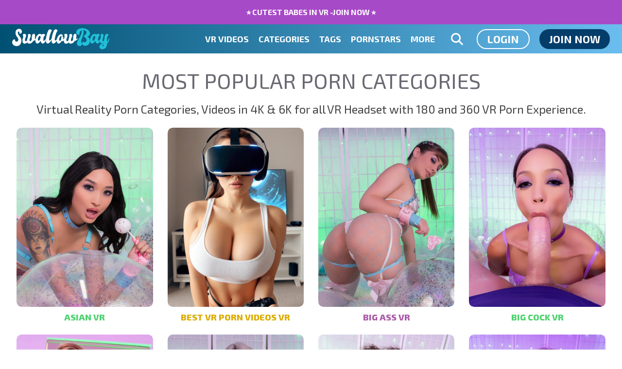

--- FILE ---
content_type: image/svg+xml
request_url: https://swallowbay.com/templates/swallowbay/images/svg/swallowbay-2.svg
body_size: 4065
content:
<?xml version="1.0" encoding="UTF-8" standalone="no"?>
<!DOCTYPE svg PUBLIC "-//W3C//DTD SVG 1.1//EN" "http://www.w3.org/Graphics/SVG/1.1/DTD/svg11.dtd">
<svg width="100%" height="100%" viewBox="0 0 243 53" version="1.1" xmlns="http://www.w3.org/2000/svg" xmlns:xlink="http://www.w3.org/1999/xlink" xml:space="preserve" xmlns:serif="http://www.serif.com/" style="fill-rule:evenodd;clip-rule:evenodd;stroke-linejoin:round;stroke-miterlimit:2;">
    <g transform="matrix(4.20287,0,0,4.20287,-141.55,-94.4278)">
        <g transform="matrix(12,0,0,12,33.5564,31.5584)">
            <path d="M0.353,-0.509C0.369,-0.495 0.387,-0.489 0.407,-0.49C0.427,-0.491 0.445,-0.498 0.461,-0.512C0.477,-0.525 0.487,-0.544 0.491,-0.568C0.496,-0.613 0.486,-0.649 0.462,-0.677C0.439,-0.706 0.407,-0.723 0.368,-0.727C0.329,-0.732 0.289,-0.721 0.248,-0.695C0.219,-0.675 0.198,-0.645 0.186,-0.604C0.174,-0.563 0.173,-0.517 0.185,-0.465C0.196,-0.414 0.223,-0.361 0.266,-0.309C0.301,-0.263 0.318,-0.222 0.315,-0.188C0.312,-0.153 0.3,-0.127 0.277,-0.111C0.254,-0.094 0.231,-0.089 0.207,-0.097C0.19,-0.104 0.177,-0.113 0.168,-0.125C0.16,-0.136 0.154,-0.148 0.151,-0.16C0.148,-0.173 0.147,-0.183 0.147,-0.192C0.147,-0.2 0.147,-0.205 0.147,-0.205C0.147,-0.205 0.144,-0.205 0.136,-0.206C0.129,-0.207 0.12,-0.206 0.108,-0.204C0.097,-0.201 0.085,-0.196 0.072,-0.187C0.059,-0.179 0.047,-0.165 0.036,-0.147C0.012,-0.106 0.005,-0.066 0.014,-0.025C0.024,0.016 0.047,0.05 0.083,0.078C0.118,0.106 0.164,0.122 0.219,0.125C0.278,0.126 0.326,0.114 0.361,0.089C0.396,0.064 0.422,0.032 0.438,-0.007C0.455,-0.045 0.464,-0.085 0.465,-0.126C0.467,-0.166 0.463,-0.201 0.455,-0.231C0.448,-0.254 0.437,-0.276 0.422,-0.298C0.408,-0.32 0.392,-0.342 0.375,-0.364C0.356,-0.388 0.34,-0.411 0.324,-0.434C0.309,-0.458 0.299,-0.481 0.294,-0.504C0.288,-0.527 0.291,-0.55 0.302,-0.573C0.31,-0.586 0.321,-0.593 0.334,-0.593C0.348,-0.593 0.358,-0.588 0.365,-0.578C0.378,-0.553 0.374,-0.53 0.353,-0.509Z" style="fill:white;fill-rule:nonzero;"/>
        </g>
        <g transform="matrix(12,0,0,12,39.8259,31.5584)">
            <path d="M0.459,-0.222C0.455,-0.207 0.448,-0.191 0.441,-0.174C0.433,-0.157 0.424,-0.143 0.413,-0.132C0.403,-0.121 0.391,-0.116 0.378,-0.117C0.358,-0.122 0.347,-0.139 0.345,-0.168C0.343,-0.198 0.35,-0.23 0.366,-0.265C0.39,-0.317 0.403,-0.358 0.406,-0.388C0.408,-0.418 0.4,-0.441 0.383,-0.457C0.374,-0.465 0.361,-0.471 0.344,-0.472C0.327,-0.474 0.311,-0.471 0.295,-0.464C0.279,-0.458 0.267,-0.446 0.259,-0.429C0.267,-0.42 0.271,-0.406 0.271,-0.387C0.271,-0.368 0.268,-0.347 0.263,-0.325C0.257,-0.303 0.251,-0.283 0.244,-0.265C0.23,-0.228 0.222,-0.192 0.221,-0.158C0.202,-0.126 0.179,-0.113 0.152,-0.117C0.132,-0.123 0.121,-0.14 0.12,-0.169C0.118,-0.198 0.125,-0.23 0.139,-0.265C0.163,-0.322 0.175,-0.365 0.176,-0.395C0.176,-0.425 0.167,-0.447 0.149,-0.462C0.137,-0.472 0.12,-0.478 0.101,-0.48C0.081,-0.481 0.062,-0.477 0.045,-0.469C0.028,-0.46 0.017,-0.445 0.012,-0.425C0.027,-0.399 0.035,-0.373 0.034,-0.346C0.034,-0.318 0.028,-0.292 0.018,-0.265C-0.005,-0.203 -0.011,-0.146 -0.001,-0.096C0.008,-0.046 0.03,-0.014 0.064,-0.001C0.087,0.007 0.114,0.007 0.147,0C0.179,-0.007 0.209,-0.026 0.236,-0.058C0.249,-0.029 0.267,-0.01 0.291,-0.001C0.315,0.007 0.345,0.007 0.38,-0.001C0.437,-0.012 0.49,-0.058 0.54,-0.139C0.549,-0.138 0.559,-0.139 0.569,-0.141C0.586,-0.145 0.603,-0.154 0.621,-0.167C0.639,-0.181 0.654,-0.195 0.667,-0.211C0.68,-0.227 0.688,-0.24 0.689,-0.25C0.69,-0.256 0.688,-0.26 0.685,-0.261C0.681,-0.263 0.676,-0.261 0.671,-0.254C0.659,-0.235 0.647,-0.224 0.637,-0.221C0.627,-0.218 0.619,-0.22 0.613,-0.227C0.607,-0.234 0.605,-0.243 0.606,-0.254C0.606,-0.259 0.607,-0.267 0.609,-0.276C0.613,-0.3 0.616,-0.328 0.619,-0.36C0.621,-0.393 0.618,-0.421 0.609,-0.445C0.607,-0.452 0.604,-0.457 0.6,-0.462C0.592,-0.471 0.582,-0.476 0.569,-0.477C0.525,-0.479 0.494,-0.462 0.479,-0.424C0.463,-0.386 0.454,-0.334 0.454,-0.268C0.453,-0.256 0.455,-0.24 0.459,-0.222Z" style="fill:white;fill-rule:nonzero;"/>
        </g>
        <g transform="matrix(12,0,0,12,47.6892,31.5584)">
            <path d="M0.233,-0.138C0.238,-0.111 0.246,-0.087 0.258,-0.065C0.269,-0.044 0.284,-0.027 0.302,-0.014C0.331,0.004 0.359,0.005 0.385,-0.011C0.411,-0.028 0.435,-0.052 0.456,-0.084C0.476,-0.117 0.493,-0.149 0.506,-0.181C0.519,-0.213 0.527,-0.236 0.529,-0.25C0.53,-0.255 0.528,-0.259 0.524,-0.261C0.52,-0.263 0.516,-0.26 0.511,-0.253C0.476,-0.199 0.446,-0.164 0.42,-0.147C0.402,-0.135 0.389,-0.133 0.381,-0.142C0.373,-0.152 0.37,-0.168 0.371,-0.193C0.373,-0.253 0.382,-0.301 0.399,-0.337C0.415,-0.372 0.437,-0.395 0.464,-0.405C0.451,-0.441 0.43,-0.463 0.4,-0.472C0.369,-0.481 0.339,-0.477 0.309,-0.458C0.299,-0.453 0.29,-0.444 0.282,-0.432C0.275,-0.448 0.264,-0.459 0.25,-0.466C0.236,-0.472 0.222,-0.475 0.208,-0.476C0.17,-0.479 0.132,-0.463 0.094,-0.429C0.055,-0.394 0.025,-0.345 0.002,-0.28C-0.02,-0.214 -0.026,-0.155 -0.016,-0.103C-0.007,-0.051 0.015,-0.018 0.051,-0.004C0.081,0.005 0.113,-0.003 0.146,-0.027C0.179,-0.052 0.208,-0.089 0.233,-0.138ZM0.244,-0.343C0.239,-0.323 0.234,-0.302 0.231,-0.28C0.229,-0.267 0.226,-0.254 0.221,-0.241C0.209,-0.208 0.195,-0.181 0.177,-0.162C0.16,-0.143 0.144,-0.136 0.128,-0.14C0.113,-0.146 0.105,-0.162 0.102,-0.188C0.1,-0.213 0.104,-0.243 0.115,-0.277C0.126,-0.31 0.141,-0.337 0.159,-0.357C0.176,-0.378 0.193,-0.386 0.208,-0.382C0.216,-0.379 0.221,-0.373 0.223,-0.365C0.224,-0.356 0.224,-0.349 0.223,-0.342C0.229,-0.34 0.237,-0.341 0.244,-0.343Z" style="fill:white;fill-rule:nonzero;"/>
        </g>
        <g transform="matrix(12,0,0,12,53.5837,31.5584)">
            <path d="M0.051,-0.014C0.08,0.004 0.11,0.005 0.139,-0.011C0.169,-0.028 0.197,-0.052 0.223,-0.085C0.248,-0.117 0.269,-0.15 0.286,-0.182C0.302,-0.214 0.312,-0.236 0.314,-0.25C0.315,-0.256 0.313,-0.26 0.309,-0.262C0.305,-0.264 0.301,-0.261 0.296,-0.254C0.278,-0.226 0.263,-0.206 0.252,-0.193C0.241,-0.181 0.229,-0.17 0.215,-0.161C0.196,-0.149 0.183,-0.147 0.175,-0.156C0.167,-0.165 0.164,-0.182 0.165,-0.207C0.167,-0.25 0.176,-0.303 0.191,-0.366C0.207,-0.43 0.225,-0.488 0.246,-0.54C0.266,-0.592 0.286,-0.623 0.305,-0.632C0.297,-0.655 0.285,-0.673 0.268,-0.684C0.251,-0.695 0.233,-0.702 0.214,-0.702C0.195,-0.703 0.178,-0.7 0.164,-0.691C0.147,-0.68 0.128,-0.653 0.108,-0.61C0.088,-0.566 0.07,-0.515 0.052,-0.455C0.035,-0.396 0.022,-0.335 0.013,-0.274C0.004,-0.213 0.003,-0.159 0.008,-0.112C0.013,-0.065 0.027,-0.032 0.051,-0.014Z" style="fill:white;fill-rule:nonzero;"/>
        </g>
        <g transform="matrix(12,0,0,12,56.9528,31.5584)">
            <path d="M0.051,-0.014C0.08,0.004 0.11,0.005 0.139,-0.011C0.169,-0.028 0.197,-0.052 0.223,-0.085C0.248,-0.117 0.269,-0.15 0.286,-0.182C0.302,-0.214 0.312,-0.236 0.314,-0.25C0.315,-0.256 0.313,-0.26 0.309,-0.262C0.305,-0.264 0.301,-0.261 0.296,-0.254C0.278,-0.226 0.263,-0.206 0.252,-0.193C0.241,-0.181 0.229,-0.17 0.215,-0.161C0.196,-0.149 0.183,-0.147 0.175,-0.156C0.167,-0.165 0.164,-0.182 0.165,-0.207C0.167,-0.25 0.176,-0.303 0.191,-0.366C0.207,-0.43 0.225,-0.488 0.246,-0.54C0.266,-0.592 0.286,-0.623 0.305,-0.632C0.297,-0.655 0.285,-0.673 0.268,-0.684C0.251,-0.695 0.233,-0.702 0.214,-0.702C0.195,-0.703 0.178,-0.7 0.164,-0.691C0.147,-0.68 0.128,-0.653 0.108,-0.61C0.088,-0.566 0.07,-0.515 0.052,-0.455C0.035,-0.396 0.022,-0.335 0.013,-0.274C0.004,-0.213 0.003,-0.159 0.008,-0.112C0.013,-0.065 0.027,-0.032 0.051,-0.014Z" style="fill:white;fill-rule:nonzero;"/>
        </g>
        <g transform="matrix(12,0,0,12,60.322,31.5584)">
            <path d="M0.221,-0.127C0.231,-0.118 0.244,-0.115 0.259,-0.117C0.274,-0.119 0.286,-0.122 0.296,-0.128C0.314,-0.14 0.33,-0.159 0.343,-0.185C0.356,-0.212 0.364,-0.233 0.367,-0.249C0.367,-0.255 0.366,-0.259 0.362,-0.26C0.358,-0.262 0.353,-0.26 0.348,-0.253C0.314,-0.209 0.297,-0.203 0.296,-0.236C0.297,-0.244 0.298,-0.254 0.301,-0.265C0.305,-0.28 0.306,-0.295 0.305,-0.31C0.303,-0.324 0.293,-0.333 0.274,-0.338C0.265,-0.34 0.257,-0.34 0.249,-0.339C0.263,-0.349 0.272,-0.366 0.276,-0.39C0.274,-0.416 0.265,-0.433 0.249,-0.443C0.232,-0.452 0.216,-0.458 0.199,-0.458C0.162,-0.461 0.126,-0.446 0.089,-0.413C0.052,-0.379 0.023,-0.332 0,-0.269C-0.02,-0.205 -0.026,-0.148 -0.017,-0.098C-0.008,-0.048 0.013,-0.017 0.047,-0.003C0.076,0.005 0.106,-0.002 0.138,-0.025C0.169,-0.048 0.197,-0.082 0.221,-0.127ZM0.229,-0.329C0.214,-0.316 0.203,-0.297 0.198,-0.271C0.192,-0.245 0.191,-0.219 0.195,-0.192C0.183,-0.172 0.171,-0.156 0.158,-0.146C0.146,-0.135 0.133,-0.132 0.122,-0.135C0.108,-0.141 0.099,-0.156 0.097,-0.181C0.095,-0.205 0.099,-0.234 0.109,-0.266C0.121,-0.299 0.135,-0.325 0.152,-0.344C0.168,-0.364 0.184,-0.372 0.199,-0.368C0.207,-0.365 0.212,-0.359 0.213,-0.351C0.214,-0.343 0.214,-0.336 0.213,-0.329C0.219,-0.328 0.224,-0.328 0.229,-0.329Z" style="fill:white;fill-rule:nonzero;"/>
        </g>
        <g transform="matrix(12,0,0,12,64.3239,31.5584)">
            <path d="M0.459,-0.222C0.455,-0.207 0.448,-0.191 0.441,-0.174C0.433,-0.157 0.424,-0.143 0.413,-0.132C0.403,-0.121 0.391,-0.116 0.378,-0.117C0.358,-0.122 0.347,-0.139 0.345,-0.168C0.343,-0.198 0.35,-0.23 0.366,-0.265C0.39,-0.317 0.403,-0.358 0.406,-0.388C0.408,-0.418 0.4,-0.441 0.383,-0.457C0.374,-0.465 0.361,-0.471 0.344,-0.472C0.327,-0.474 0.311,-0.471 0.295,-0.464C0.279,-0.458 0.267,-0.446 0.259,-0.429C0.267,-0.42 0.271,-0.406 0.271,-0.387C0.271,-0.368 0.268,-0.347 0.263,-0.325C0.257,-0.303 0.251,-0.283 0.244,-0.265C0.23,-0.228 0.222,-0.192 0.221,-0.158C0.202,-0.126 0.179,-0.113 0.152,-0.117C0.132,-0.123 0.121,-0.14 0.12,-0.169C0.118,-0.198 0.125,-0.23 0.139,-0.265C0.163,-0.322 0.175,-0.365 0.176,-0.395C0.176,-0.425 0.167,-0.447 0.149,-0.462C0.137,-0.472 0.12,-0.478 0.101,-0.48C0.081,-0.481 0.062,-0.477 0.045,-0.469C0.028,-0.46 0.017,-0.445 0.012,-0.425C0.027,-0.399 0.035,-0.373 0.034,-0.346C0.034,-0.318 0.028,-0.292 0.018,-0.265C-0.005,-0.203 -0.011,-0.146 -0.001,-0.096C0.008,-0.046 0.03,-0.014 0.064,-0.001C0.087,0.007 0.114,0.007 0.147,0C0.179,-0.007 0.209,-0.026 0.236,-0.058C0.249,-0.029 0.267,-0.01 0.291,-0.001C0.315,0.007 0.345,0.007 0.38,-0.001C0.437,-0.012 0.49,-0.058 0.54,-0.139C0.549,-0.138 0.559,-0.139 0.569,-0.141C0.586,-0.145 0.603,-0.154 0.621,-0.167C0.639,-0.181 0.654,-0.195 0.667,-0.211C0.68,-0.227 0.688,-0.24 0.689,-0.25C0.69,-0.256 0.688,-0.26 0.685,-0.261C0.681,-0.263 0.676,-0.261 0.671,-0.254C0.659,-0.235 0.647,-0.224 0.637,-0.221C0.627,-0.218 0.619,-0.22 0.613,-0.227C0.607,-0.234 0.605,-0.243 0.606,-0.254C0.606,-0.259 0.607,-0.267 0.609,-0.276C0.613,-0.3 0.616,-0.328 0.619,-0.36C0.621,-0.393 0.618,-0.421 0.609,-0.445C0.607,-0.452 0.604,-0.457 0.6,-0.462C0.592,-0.471 0.582,-0.476 0.569,-0.477C0.525,-0.479 0.494,-0.462 0.479,-0.424C0.463,-0.386 0.454,-0.334 0.454,-0.268C0.453,-0.256 0.455,-0.24 0.459,-0.222Z" style="fill:white;fill-rule:nonzero;"/>
        </g>
    </g>
    <g transform="matrix(4.20287,0,0,4.20287,18.0381,-94.4278)">
        <g transform="matrix(12,0,0,12,33.5564,31.5584)">
            <path d="M0.311,0.018C0.311,0.018 0.311,0.018 0.312,0.019C0.313,0.023 0.317,0.03 0.323,0.041C0.33,0.052 0.338,0.063 0.348,0.074C0.357,0.085 0.368,0.093 0.38,0.097C0.441,0.115 0.494,0.113 0.54,0.093C0.586,0.073 0.621,0.041 0.647,-0.003C0.673,-0.047 0.686,-0.097 0.686,-0.151C0.685,-0.182 0.679,-0.209 0.666,-0.232C0.653,-0.255 0.638,-0.274 0.621,-0.288C0.604,-0.303 0.589,-0.314 0.576,-0.322C0.563,-0.329 0.557,-0.333 0.557,-0.333C0.573,-0.34 0.591,-0.351 0.611,-0.366C0.63,-0.382 0.647,-0.401 0.661,-0.425C0.675,-0.448 0.682,-0.476 0.682,-0.508C0.68,-0.55 0.664,-0.589 0.633,-0.625C0.602,-0.661 0.563,-0.691 0.515,-0.714C0.466,-0.738 0.416,-0.752 0.362,-0.756C0.314,-0.759 0.268,-0.757 0.223,-0.75C0.179,-0.742 0.139,-0.728 0.104,-0.707C0.07,-0.686 0.043,-0.658 0.025,-0.622C0.008,-0.585 0.003,-0.554 0.008,-0.528C0.013,-0.501 0.025,-0.48 0.043,-0.463C0.062,-0.447 0.083,-0.437 0.105,-0.432C0.128,-0.427 0.149,-0.428 0.167,-0.435C0.16,-0.484 0.167,-0.529 0.186,-0.571C0.206,-0.613 0.237,-0.643 0.282,-0.66C0.282,-0.657 0.282,-0.653 0.283,-0.65C0.283,-0.65 0.283,-0.64 0.282,-0.621C0.281,-0.602 0.278,-0.576 0.272,-0.544C0.267,-0.512 0.257,-0.476 0.243,-0.437C0.229,-0.397 0.209,-0.356 0.184,-0.314C0.176,-0.3 0.167,-0.286 0.158,-0.273C0.129,-0.228 0.103,-0.184 0.08,-0.141C0.058,-0.098 0.044,-0.058 0.04,-0.021C0.036,0.016 0.046,0.05 0.072,0.079C0.101,0.109 0.132,0.124 0.166,0.125C0.199,0.126 0.23,0.116 0.257,0.096C0.284,0.076 0.302,0.05 0.311,0.018ZM0.307,-0.011C0.278,-0.018 0.261,-0.033 0.254,-0.057C0.248,-0.08 0.247,-0.107 0.253,-0.135C0.259,-0.164 0.266,-0.19 0.274,-0.211C0.277,-0.22 0.28,-0.228 0.284,-0.236C0.301,-0.283 0.319,-0.334 0.337,-0.39C0.354,-0.446 0.366,-0.499 0.371,-0.549C0.375,-0.599 0.368,-0.639 0.348,-0.669C0.351,-0.669 0.355,-0.669 0.359,-0.668C0.379,-0.667 0.401,-0.662 0.424,-0.653C0.447,-0.644 0.468,-0.631 0.485,-0.616C0.502,-0.6 0.511,-0.581 0.514,-0.56C0.515,-0.53 0.509,-0.504 0.495,-0.482C0.482,-0.46 0.467,-0.441 0.45,-0.427C0.433,-0.412 0.419,-0.401 0.409,-0.394C0.406,-0.392 0.404,-0.391 0.402,-0.39C0.389,-0.38 0.382,-0.369 0.383,-0.358C0.383,-0.346 0.389,-0.337 0.4,-0.33C0.415,-0.321 0.434,-0.306 0.458,-0.286C0.482,-0.266 0.5,-0.24 0.513,-0.211C0.525,-0.181 0.522,-0.148 0.503,-0.111C0.491,-0.091 0.473,-0.077 0.45,-0.07C0.427,-0.063 0.404,-0.063 0.382,-0.069C0.359,-0.076 0.343,-0.09 0.332,-0.111C0.326,-0.103 0.322,-0.092 0.318,-0.076C0.315,-0.061 0.313,-0.046 0.311,-0.032C0.31,-0.026 0.309,-0.021 0.309,-0.017C0.308,-0.013 0.307,-0.011 0.307,-0.011Z" style="fill:rgb(32,194,216);fill-rule:nonzero;"/>
        </g>
        <g transform="matrix(12,0,0,12,42.0817,31.5584)">
            <path d="M0.233,-0.138C0.238,-0.111 0.246,-0.087 0.258,-0.065C0.269,-0.044 0.284,-0.027 0.302,-0.014C0.331,0.004 0.359,0.005 0.385,-0.011C0.411,-0.028 0.435,-0.052 0.456,-0.084C0.476,-0.117 0.493,-0.149 0.506,-0.181C0.519,-0.213 0.527,-0.236 0.529,-0.25C0.53,-0.255 0.528,-0.259 0.524,-0.261C0.52,-0.263 0.516,-0.26 0.511,-0.253C0.476,-0.199 0.446,-0.164 0.42,-0.147C0.402,-0.135 0.389,-0.133 0.381,-0.142C0.373,-0.152 0.37,-0.168 0.371,-0.193C0.373,-0.253 0.382,-0.301 0.399,-0.337C0.415,-0.372 0.437,-0.395 0.464,-0.405C0.451,-0.441 0.43,-0.463 0.4,-0.472C0.369,-0.481 0.339,-0.477 0.309,-0.458C0.299,-0.453 0.29,-0.444 0.282,-0.432C0.275,-0.448 0.264,-0.459 0.25,-0.466C0.236,-0.472 0.222,-0.475 0.208,-0.476C0.17,-0.479 0.132,-0.463 0.094,-0.429C0.055,-0.394 0.025,-0.345 0.002,-0.28C-0.02,-0.214 -0.026,-0.155 -0.016,-0.103C-0.007,-0.051 0.015,-0.018 0.051,-0.004C0.081,0.005 0.113,-0.003 0.146,-0.027C0.179,-0.052 0.208,-0.089 0.233,-0.138ZM0.244,-0.343C0.239,-0.323 0.234,-0.302 0.231,-0.28C0.229,-0.267 0.226,-0.254 0.221,-0.241C0.209,-0.208 0.195,-0.181 0.177,-0.162C0.16,-0.143 0.144,-0.136 0.128,-0.14C0.113,-0.146 0.105,-0.162 0.102,-0.188C0.1,-0.213 0.104,-0.243 0.115,-0.277C0.126,-0.31 0.141,-0.337 0.159,-0.357C0.176,-0.378 0.193,-0.386 0.208,-0.382C0.216,-0.379 0.221,-0.373 0.223,-0.365C0.224,-0.356 0.224,-0.349 0.223,-0.342C0.229,-0.34 0.237,-0.341 0.244,-0.343Z" style="fill:rgb(32,194,216);fill-rule:nonzero;"/>
        </g>
        <g transform="matrix(12,0,0,12,47.9763,31.5584)">
            <path d="M0.191,-0.028C0.176,-0.017 0.159,-0.008 0.142,-0.001C0.125,0.005 0.108,0.011 0.09,0.015C0.068,0.021 0.047,0.029 0.027,0.038C0.007,0.047 -0.011,0.061 -0.025,0.08C-0.047,0.113 -0.054,0.146 -0.046,0.18C-0.038,0.214 -0.02,0.24 0.008,0.258C0.024,0.269 0.047,0.276 0.077,0.279C0.107,0.282 0.139,0.278 0.172,0.267C0.205,0.256 0.235,0.234 0.262,0.202C0.288,0.169 0.307,0.122 0.316,0.062C0.319,0.044 0.321,0.025 0.321,0.005C0.35,-0.02 0.373,-0.05 0.391,-0.085C0.41,-0.12 0.424,-0.153 0.433,-0.184C0.442,-0.215 0.448,-0.237 0.45,-0.25C0.45,-0.253 0.449,-0.256 0.447,-0.259C0.445,-0.261 0.443,-0.262 0.44,-0.262C0.437,-0.261 0.434,-0.258 0.431,-0.253C0.413,-0.218 0.395,-0.187 0.378,-0.161C0.361,-0.134 0.342,-0.112 0.321,-0.095C0.319,-0.124 0.318,-0.148 0.316,-0.168C0.314,-0.207 0.317,-0.244 0.325,-0.28C0.333,-0.316 0.344,-0.346 0.359,-0.369C0.373,-0.393 0.388,-0.406 0.404,-0.408C0.396,-0.435 0.383,-0.455 0.365,-0.465C0.348,-0.476 0.329,-0.479 0.309,-0.476C0.289,-0.472 0.271,-0.462 0.254,-0.446C0.239,-0.43 0.228,-0.41 0.219,-0.384C0.211,-0.359 0.205,-0.333 0.201,-0.307C0.198,-0.281 0.196,-0.26 0.197,-0.243C0.194,-0.201 0.188,-0.17 0.177,-0.148C0.166,-0.126 0.151,-0.116 0.129,-0.117C0.112,-0.12 0.104,-0.135 0.104,-0.163C0.104,-0.191 0.109,-0.223 0.119,-0.26C0.125,-0.281 0.13,-0.299 0.134,-0.315C0.146,-0.353 0.152,-0.381 0.154,-0.399C0.155,-0.418 0.149,-0.435 0.137,-0.452C0.128,-0.463 0.115,-0.471 0.097,-0.475C0.079,-0.479 0.061,-0.477 0.043,-0.47C0.025,-0.463 0.012,-0.449 0.004,-0.428C0.014,-0.415 0.02,-0.395 0.02,-0.365C0.02,-0.336 0.015,-0.305 0.006,-0.273C-0.014,-0.203 -0.02,-0.144 -0.014,-0.096C-0.008,-0.048 0.014,-0.017 0.051,-0.004C0.075,0.003 0.1,0.003 0.128,-0.007C0.156,-0.017 0.18,-0.039 0.199,-0.075C0.199,-0.075 0.196,-0.059 0.191,-0.028ZM0.177,0.059C0.165,0.105 0.147,0.13 0.122,0.135C0.107,0.137 0.098,0.132 0.094,0.121C0.09,0.109 0.092,0.098 0.102,0.088C0.113,0.077 0.124,0.069 0.136,0.066C0.148,0.062 0.159,0.06 0.17,0.059C0.172,0.059 0.174,0.059 0.177,0.059Z" style="fill:rgb(32,194,216);fill-rule:nonzero;"/>
        </g>
    </g>
</svg>


--- FILE ---
content_type: application/javascript
request_url: https://swallowbay.com/templates/swallowbay/js/mb.semiWaterfall.js
body_size: 1004
content:
(function ($) {
    'use strict';

    function semiWaterfall(options) {
        var _default = {
            item: '.item-col',
            exclude: '',
            exclude_res: '',
            columns: false,
            responsive: {
                0: {
                    columns: 1
                },
                479: {
                    columns: 2
                },
                767: {
                    columns: 3
                },
                1039: {
                    columns: 4
                }
            }
        };
        var opt = $.extend(true, {}, _default, options);
        var currentColumnsCount = 0;
        var currentWidth = 0;

        var functions = {
            init: function () {
                var elem = opt.item,
                        exclude = opt.exclude,
                        exclude_res = opt.exclude_res;

                if ($(elem).length > 0) {
                    if (exclude && exclude_res) {
                        var items = ($(window).innerWidth() > exclude_res) ? $(elem) : $(elem + ':not(' + exclude + ')');
                    } else if (exclude && !exclude_res) {
                        var items = $(elem + ':not(' + exclude + ')');
                    } else {
                        var items = $(elem);
                    }

                    if (items.length > 0) {
                        if (opt.columns) {
                            var columns = this.setColums();
                        } else {
                            var columns = this.countColums(items);
                        }

                        if (columns > 1) {
                            if (currentColumnsCount !== columns) {
                                $(elem).css('top', '');
                                for (var j = 0; j < columns; j++) {
                                    var cols = new Array();
                                    var counter = 0;
                                    items.each(function (index, el) {
                                        if (index % columns == j) {
                                            cols[counter] = $(el);
                                            counter++;
                                        }
                                    });

                                    if (cols.length > 0) {
                                        this.setElems(cols);
                                    }
                                }
                                currentColumnsCount = columns;
                                
                                setTimeout(function () {
                                    var item = $(opt.item),
                                            parent = item.parent();
                                            
                                    var last_offset = 0,
                                        item_height;
                                    
                                    item.each(function () {
                                        if ($(this).offset().top > last_offset) {
                                            last_offset = $(this).offset().top;
                                            item_height = $(this).outerHeight(true);
                                        }
                                    });
                                            
                                    var new_height = parseInt((last_offset + item_height) - parent.offset().top);
                                    
                                    parent.css('height', new_height + 'px');
                                }, 100);
                            }
                        } else {
                            currentColumnsCount = 1;
                            $(elem).css('top', '');
                            $(elem).parent().css('height', '');
                        }
                    }
                }
            },
            setCss: function () {
                var item = $(opt.item),
                        parent = item.parent();

                if (!item.hasClass('no-flex')) {
                    item.css({
                        "flex": "1 0 100%"
                    });
                }

                if (!parent.hasClass('no-flex')) {
                    parent.css({
                        "display": "flex",
                        "flex-flow": "row wrap",
                        "align-items": "flex-start"
                    });
                }
            },
            countColums: function (items) {
                var columns = 0,
                        offset = items.first().offset().top;

                if ($(opt.item).css('max-width') !== currentWidth) {
                    currentWidth = $(opt.item).css('max-width');
                    $(opt.item).css('top', '');
                }

                items.each(function () {
                    var tmpOffset = $(this).offset().top;
                    if (offset == tmpOffset) {
                        columns = columns + 1;
                    }
                });
                return columns;
            },
            setColums: function () {
                if (opt.responsive) {
                    var columns, old_res = '';
                    $.each(opt.responsive, function (key, value) {
                        var res = key;

                        if ($(window).innerWidth() > res && res !== old_res) {
                            columns = value['columns'];
                            var maxWidth = (100 / value['columns']);
                            $(opt.item).css({
                                "max-width": maxWidth + '%'
                            });
                            old_res = res;
                        }
                    });
                    return columns;
                } else {
                    $(opt.item).css({
                        "max-width": (100 / opt.columns) + '%'
                    });
                    return opt.columns;
                }
            },
            setElems: function (cols) {
                for (var i = 0; i < (cols.length - 1); i++) {
                    var start = cols[i].offset().top,
                            height = cols[i].innerHeight(),
                            item_margin = parseInt(cols[i].css('margin-bottom')),
                            item = cols[i + 1],
                            itemOffset = cols[i + 1].offset().top;

                    var top = (itemOffset - (start + (height + item_margin)));
                    item.css('top', -(Math.abs(top)));
                }
            }
        }

        functions.setCss();
        functions.init();
        $(window).resize(function () {
            setTimeout(function () {
                functions.init();
            }, 100);
        });

    }

    $.semiWaterfall = semiWaterfall;
})(jQuery);

--- FILE ---
content_type: image/svg+xml
request_url: https://swallowbay.com/templates/swallowbay/images/svg/pay-logos/on%20black%20bg/payment--visa.svg
body_size: 552
content:
<?xml version="1.0" encoding="UTF-8" standalone="no"?>
<!DOCTYPE svg PUBLIC "-//W3C//DTD SVG 1.1//EN" "http://www.w3.org/Graphics/SVG/1.1/DTD/svg11.dtd">
<svg width="100%" height="100%" viewBox="0 0 50 17" version="1.1" xmlns="http://www.w3.org/2000/svg" xmlns:xlink="http://www.w3.org/1999/xlink" xml:space="preserve" xmlns:serif="http://www.serif.com/" style="fill-rule:evenodd;clip-rule:evenodd;stroke-linejoin:round;stroke-miterlimit:2;">
    <g>
        <path d="M21.702,16.553L17.857,16.553L20.262,0.447L24.107,0.447L21.702,16.553ZM36.607,1.111C35.412,0.666 34.146,0.441 32.87,0.447C28.755,0.447 25.857,2.57 25.839,5.605C25.805,7.845 27.914,9.088 29.491,9.835C31.103,10.598 31.651,11.095 31.651,11.775C31.635,12.82 30.348,13.302 29.149,13.302C27.485,13.302 26.594,13.053 25.239,12.472L24.69,12.223L24.107,15.723C25.084,16.153 26.885,16.536 28.755,16.553C33.127,16.553 35.973,14.463 36.007,11.228C36.024,9.454 34.91,8.094 32.509,6.982C31.052,6.269 30.159,5.788 30.159,5.058C30.176,4.395 30.914,3.715 32.559,3.715C33.625,3.684 34.685,3.888 35.664,4.312L36.04,4.478L36.607,1.111Z" style="fill:white;"/>
        <path d="M41.366,10.847C41.714,9.922 43.055,6.341 43.055,6.341C43.037,6.375 43.402,5.399 43.611,4.799L43.907,6.187C43.907,6.187 44.708,10.042 44.882,10.847L41.366,10.847ZM46.587,0.447L43.315,0.447C42.307,0.447 41.54,0.738 41.105,1.784L34.82,16.553L39.259,16.553L40.147,14.137L45.577,14.137C45.699,14.702 46.082,16.553 46.082,16.553L50,16.553L46.587,0.447Z" style="fill:white;fill-rule:nonzero;"/>
        <path d="M14.466,0.447L10.5,11.441L10.066,9.211C9.333,6.639 7.032,3.844 4.466,2.454L8.099,16.553L12.383,16.553L18.75,0.447L14.466,0.447Z" style="fill:white;"/>
        <path d="M6.576,0.447L0.067,0.447L0,0.78C5.077,2.146 8.44,5.438 9.821,9.395L8.406,1.83C8.174,0.78 7.458,0.482 6.576,0.447Z" style="fill:rgb(250,166,26);"/>
    </g>
</svg>


--- FILE ---
content_type: image/svg+xml
request_url: https://swallowbay.com/templates/swallowbay/images/svg/pay-logos/on%20black%20bg/payment--discover.svg
body_size: 1101
content:
<?xml version="1.0" encoding="UTF-8" standalone="no"?>
<!DOCTYPE svg PUBLIC "-//W3C//DTD SVG 1.1//EN" "http://www.w3.org/Graphics/SVG/1.1/DTD/svg11.dtd">
<svg width="100%" height="100%" viewBox="0 0 88 15" version="1.1" xmlns="http://www.w3.org/2000/svg" xmlns:xlink="http://www.w3.org/1999/xlink" xml:space="preserve" xmlns:serif="http://www.serif.com/" style="fill-rule:evenodd;clip-rule:evenodd;stroke-linejoin:round;stroke-miterlimit:2;">
    <g>
        <path d="M4.412,0.587C8.844,0.587 11.932,3.392 11.932,7.419C11.932,9.427 10.987,11.369 9.389,12.656C8.045,13.744 6.513,14.232 4.391,14.232L0.401,14.232L0.401,0.587L4.412,0.587ZM7.604,10.837C8.549,10.017 9.118,8.709 9.118,7.399C9.118,6.092 8.549,4.822 7.604,4.002C6.702,3.207 5.63,2.9 3.865,2.9L3.132,2.9L3.132,11.923L3.865,11.923C5.63,11.923 6.745,11.593 7.605,10.838L7.604,10.837Z" style="fill:white;fill-rule:nonzero;"/>
        <path d="M13.19,14.232L15.922,14.232L15.922,0.587L13.19,0.587L13.19,14.232ZM22.603,5.823C20.963,5.233 20.483,4.843 20.483,4.105C20.483,3.245 21.34,2.593 22.518,2.593C23.337,2.593 24.009,2.92 24.721,3.698L26.151,1.874C25.008,0.888 23.545,0.35 22.035,0.362C19.556,0.362 17.665,2.038 17.665,4.272C17.665,6.151 18.545,7.113 21.112,8.013C22.182,8.381 22.726,8.625 23.001,8.79C23.547,9.137 23.821,9.629 23.821,10.202C23.821,11.307 22.918,12.127 21.699,12.127C20.395,12.127 19.346,11.492 18.717,10.307L16.951,11.962C18.211,13.762 19.722,14.56 21.801,14.56C24.641,14.56 26.633,12.721 26.633,10.08C26.633,7.912 25.712,6.93 22.603,5.823M27.495,7.419C27.495,11.429 30.728,14.539 34.889,14.539C36.065,14.539 37.072,14.314 38.315,13.744L38.315,10.611C37.222,11.676 36.255,12.106 35.015,12.106C32.264,12.106 30.311,10.162 30.311,7.399C30.311,4.779 32.326,2.713 34.889,2.713C36.192,2.713 37.179,3.166 38.315,4.248L38.315,1.117C37.115,0.524 36.129,0.279 34.953,0.279C30.813,0.279 27.495,3.452 27.495,7.419M59.98,9.752L56.244,0.587L53.26,0.587L59.205,14.582L60.675,14.582L66.726,0.587L63.764,0.587L59.98,9.752M67.962,14.232L75.711,14.232L75.711,11.922L70.692,11.922L70.692,8.239L75.526,8.239L75.526,5.927L70.692,5.927L70.692,2.9L75.711,2.9L75.711,0.587L67.961,0.587L67.961,14.232" style="fill:white;"/>
        <path d="M86.53,4.615C86.53,6.705 85.396,8.075 83.339,8.483L87.749,14.232L84.389,14.232L80.605,8.75L80.249,8.75L80.249,14.232L77.519,14.232L77.519,0.587L81.571,0.587C84.722,0.587 86.529,2.061 86.529,4.615L86.53,4.615ZM81.048,6.87C82.793,6.87 83.718,6.131 83.718,4.76C83.718,3.432 82.793,2.737 81.091,2.737L80.25,2.737L80.25,6.87L81.048,6.87Z" style="fill:white;fill-rule:nonzero;"/>
        <g transform="matrix(1,0,0,-1,0,14.914)">
            <path id="b" d="M39.207,7.455L39.207,7.459C39.207,11.466 42.544,14.716 46.657,14.716C50.775,14.716 54.112,11.466 54.112,7.459L54.112,7.455C54.112,3.448 50.775,0.198 46.657,0.198C42.544,0.198 39.207,3.448 39.207,7.455" style="fill:url(#_Linear1);"/>
        </g>
    </g>
    <defs>
        <linearGradient id="_Linear1" x1="0" y1="0" x2="1" y2="0" gradientUnits="userSpaceOnUse" gradientTransform="matrix(10.0859,-11.0691,11.0691,10.0859,41.7367,12.9213)"><stop offset="0" style="stop-color:rgb(246,54,0);stop-opacity:1"/><stop offset="1" style="stop-color:rgb(255,141,0);stop-opacity:1"/></linearGradient>
    </defs>
</svg>


--- FILE ---
content_type: image/svg+xml
request_url: https://swallowbay.com/templates/swallowbay/images/paypal-by-epoch-2.svg
body_size: 4628
content:
<?xml version="1.0" encoding="utf-8"?>
<!-- Generator: Adobe Illustrator 16.0.0, SVG Export Plug-In . SVG Version: 6.00 Build 0)  -->
<!DOCTYPE svg PUBLIC "-//W3C//DTD SVG 1.1//EN" "http://www.w3.org/Graphics/SVG/1.1/DTD/svg11.dtd">
<svg version="1.1" id="Layer_1" xmlns="http://www.w3.org/2000/svg" xmlns:xlink="http://www.w3.org/1999/xlink" x="0px" y="0px"
	 width="194.14px" height="41.861px" viewBox="0 0 194.14 41.861" enable-background="new 0 0 194.14 41.861" xml:space="preserve">
<g>
	<rect x="0.125" y="0.125" fill="#FFFFFF" width="193.998" height="41.702"/>
	<g>
		<rect x="0.125" y="0.125" fill="#FFFFFF" width="193.998" height="41.702"/>
	</g>
	<g opacity="0.75">
		<g>
			<defs>
				<rect id="SVGID_1_" x="79.417" y="0.092" width="6.073" height="41.77"/>
			</defs>
			<clipPath id="SVGID_2_">
				<use xlink:href="#SVGID_1_"  overflow="visible"/>
			</clipPath>
			<polyline clip-path="url(#SVGID_2_)" fill="none" stroke="#696A6A" stroke-width="0.25" stroke-miterlimit="10" points="
				79.537,0.125 85.361,21.058 79.537,41.828 			"/>
		</g>
	</g>
	<g display="none" opacity="0.5">
		<g display="inline">
			<defs>
				<rect id="SVGID_3_" x="80.417" y="0.092" width="6.073" height="41.77"/>
			</defs>
			<clipPath id="SVGID_4_">
				<use xlink:href="#SVGID_3_"  overflow="visible"/>
			</clipPath>
			<polyline clip-path="url(#SVGID_4_)" fill="none" stroke="#696A6A" stroke-width="0.25" stroke-miterlimit="10" points="
				80.537,0.125 86.361,21.058 80.537,41.828 			"/>
		</g>
	</g>
	<g display="none" opacity="0.25">
		<g display="inline">
			<defs>
				<rect id="SVGID_5_" x="81.417" y="0.092" width="6.073" height="41.77"/>
			</defs>
			<clipPath id="SVGID_6_">
				<use xlink:href="#SVGID_5_"  overflow="visible"/>
			</clipPath>
			<polyline clip-path="url(#SVGID_6_)" fill="none" stroke="#696A6A" stroke-width="0.25" stroke-miterlimit="10" points="
				81.537,0.125 87.361,21.058 81.537,41.828 			"/>
		</g>
	</g>
	<g>
		<g>
			<polygon fill="#808080" points="79.898,41.896 79.417,41.761 85.222,21.058 79.417,0.192 79.898,0.058 85.742,21.058 
				85.723,21.125 			"/>
		</g>
		<g>
			<polygon fill="#808080" points="81.827,41.875 81.49,41.781 87.301,21.058 81.49,0.172 81.827,0.078 87.665,21.058 			"/>
		</g>
		<g>
			<polygon fill="#989898" points="83.732,41.849 83.587,41.808 89.406,21.058 83.587,0.146 83.732,0.104 89.562,21.058 
				89.556,21.078 			"/>
		</g>
	</g>
	<path fill="#525251" d="M194.248,41.952H0V0h194.248V41.952z M0.25,41.702h193.748V0.25H0.25V41.702z"/>
	<path fill="#253D80" d="M112.363,15.1c0,2.052-0.851,3.705-2.552,4.963c-1.7,1.257-4.077,1.886-7.132,1.886h-0.4
		c-0.709,0-1.42,0.563-1.578,1.255l-0.715,3.1c-0.16,0.69-0.871,1.256-1.578,1.256H96.52c-0.709,0-1.158-0.565-0.999-1.256
		l3.395-14.713c0.16-0.691,0.869-1.256,1.578-1.256h3.615c0.707,0,1.867,0.021,2.575,0.049c0,0,0.82,0.029,1.657,0.182
		c0.837,0.156,1.561,0.422,2.17,0.8c0.602,0.378,1.061,0.868,1.377,1.475C112.205,13.444,112.363,14.198,112.363,15.1
		 M107.621,15.528c0-0.671-0.244-1.168-0.73-1.492s-1.209-0.485-2.167-0.485h-0.508c-0.708,0-1.419,0.564-1.577,1.254l-0.611,2.649
		c-0.16,0.69,0.069,1.255,0.51,1.255c0.438,0,1.375-0.066,2.078-0.146c0,0,1.123-0.129,1.877-0.68
		C107.244,17.331,107.621,16.546,107.621,15.528"/>
	<path fill="#253D80" d="M119.902,26.871c0.088-0.379-0.102-0.52-0.42-0.312l-0.37,0.241c-0.37,0.24-0.714,0.431-1.03,0.57
		c-0.432,0.178-0.837,0.313-1.215,0.407c-0.379,0.093-0.904,0.139-1.575,0.139c-1.081,0-1.962-0.303-2.646-0.909
		c-0.683-0.606-1.024-1.396-1.024-2.368c0-1.027,0.243-1.896,0.728-2.611c0.485-0.715,1.207-1.284,2.162-1.709
		c0.894-0.401,1.959-0.69,3.195-0.869c1.236-0.178,2.574-0.309,4.016-0.393c0.008-0.047,0.025-0.121,0.051-0.227
		c0.025-0.104,0.037-0.221,0.037-0.354c0-0.547-0.254-0.93-0.762-1.149c-0.51-0.22-1.27-0.33-2.279-0.33
		c-0.687,0-1.443,0.116-2.272,0.347c-0.828,0.23-1.451,0.424-1.867,0.578c-0.21,0-0.269-0.568-0.13-1.263l0.109-0.55
		c0.139-0.695,0.809-1.381,1.488-1.526l1.02-0.154c1.018-0.153,2.031-0.231,3.042-0.231c2.036,0,3.53,0.267,4.481,0.799
		c0.953,0.531,1.43,1.357,1.43,2.476c0,0.154-0.014,0.354-0.041,0.601c-0.027,0.248-0.062,0.464-0.109,0.648l-1.746,7.581
		c-0.16,0.691-0.869,1.257-1.578,1.257h-1.565C120.321,27.559,119.812,27.249,119.902,26.871 M120.876,22.682
		c0.161-0.689-0.285-1.201-0.99-1.134c0,0-0.16,0.015-0.811,0.099c-0.65,0.086-1.205,0.209-1.663,0.371
		c-0.472,0.17-0.833,0.408-1.081,0.717s-0.372,0.718-0.372,1.227c0,0.447,0.165,0.761,0.494,0.941
		c0.33,0.183,0.81,0.272,1.437,0.272c0.41,0,0.851-0.094,1.319-0.282c0.47-0.188,0.909-0.429,1.32-0.721L120.876,22.682z"/>
	<path fill="#253D80" d="M131.623,32.239c-0.367,0.606-1.246,1.103-1.955,1.103h-2.002c-0.709,0-1.01-0.508-0.668-1.129l2.071-3.779
		c0.341-0.621,0.522-1.701,0.406-2.4l-1.714-10.195c-0.117-0.697,0.367-1.27,1.074-1.27h1.683c0.708,0,1.364,0.574,1.457,1.277
		l0.786,5.951c0.094,0.701,0.461,0.775,0.818,0.162l3.649-6.277c0.356-0.612,1.228-1.113,1.937-1.113h1.824
		c0.709,0,0.989,0.496,0.623,1.104L131.623,32.239z"/>
	<path fill="#209AD6" d="M158.419,15.1c0,2.052-0.85,3.705-2.551,4.963c-1.699,1.257-4.078,1.886-7.132,1.886h-0.401
		c-0.707,0-1.418,0.563-1.578,1.255l-0.715,3.1c-0.158,0.69-0.869,1.256-1.578,1.256h-1.887c-0.709,0-1.158-0.565-0.999-1.256
		l3.396-14.713c0.158-0.691,0.869-1.256,1.578-1.256h3.613c0.708,0,1.868,0.021,2.576,0.049c0,0,0.82,0.029,1.658,0.182
		c0.836,0.156,1.559,0.422,2.169,0.8c0.603,0.378,1.06,0.868,1.377,1.475C158.263,13.444,158.419,14.198,158.419,15.1
		 M153.677,15.528c0-0.671-0.244-1.168-0.729-1.492c-0.487-0.324-1.21-0.485-2.168-0.485h-0.507c-0.709,0-1.42,0.564-1.578,1.254
		l-0.611,2.649c-0.158,0.69,0.07,1.255,0.51,1.255s1.375-0.066,2.08-0.146c0,0,1.123-0.129,1.875-0.68
		C153.3,17.331,153.677,16.546,153.677,15.528"/>
	<path fill="#209AD6" d="M165.449,26.871c0.088-0.379-0.1-0.52-0.418-0.312l-0.37,0.241c-0.371,0.24-0.716,0.431-1.031,0.57
		c-0.433,0.178-0.838,0.313-1.216,0.407c-0.377,0.093-0.902,0.139-1.574,0.139c-1.08,0-1.962-0.303-2.645-0.909
		c-0.684-0.606-1.025-1.396-1.025-2.368c0-1.027,0.243-1.896,0.729-2.611s1.205-1.284,2.16-1.709
		c0.895-0.401,1.959-0.69,3.196-0.869c1.235-0.178,2.574-0.309,4.015-0.393c0.008-0.047,0.026-0.121,0.051-0.227
		c0.026-0.104,0.039-0.221,0.039-0.354c0-0.547-0.254-0.93-0.764-1.149c-0.509-0.22-1.268-0.33-2.279-0.33
		c-0.685,0-1.442,0.116-2.271,0.347c-0.83,0.23-1.452,0.424-1.868,0.578c-0.21,0-0.268-0.568-0.13-1.263l0.108-0.55
		c0.14-0.695,0.81-1.381,1.49-1.526l1.019-0.154c1.019-0.153,2.03-0.231,3.042-0.231c2.035,0,3.529,0.267,4.482,0.799
		c0.951,0.531,1.428,1.357,1.428,2.476c0,0.154-0.014,0.354-0.041,0.601c-0.026,0.248-0.063,0.464-0.108,0.648l-1.747,7.581
		c-0.158,0.691-0.869,1.257-1.576,1.257h-1.568C165.869,27.559,165.361,27.249,165.449,26.871 M166.424,22.682
		c0.161-0.689-0.284-1.201-0.989-1.134c0,0-0.16,0.015-0.811,0.099c-0.652,0.086-1.206,0.209-1.664,0.371
		c-0.473,0.17-0.833,0.408-1.081,0.717s-0.371,0.718-0.371,1.227c0,0.447,0.163,0.761,0.494,0.941
		c0.329,0.183,0.808,0.272,1.437,0.272c0.41,0,0.85-0.094,1.319-0.282c0.468-0.188,0.909-0.429,1.319-0.721L166.424,22.682z"/>
	<path fill="#209AD6" d="M178.68,10.578c0.708,0,1.167,0.567,1.017,1.261l-3.107,14.46c-0.15,0.691-0.852,1.259-1.561,1.259h-1.613
		c-0.709,0-1.168-0.567-1.019-1.259l3.11-14.46c0.148-0.693,0.85-1.261,1.559-1.261H178.68z"/>
	<path fill="#209AD6" d="M183.43,13.11c-0.075,0.021-0.155,0.036-0.243,0.048c-0.088,0.014-0.165,0.02-0.234,0.02
		c-0.24,0-0.42-0.064-0.545-0.193c-0.125-0.128-0.188-0.335-0.188-0.619v-1.248h-0.268v-0.332h0.268v-0.674h0.395v0.674h0.815v0.332
		h-0.815v1.069c0,0.124,0.002,0.22,0.008,0.289s0.025,0.134,0.06,0.194c0.03,0.056,0.073,0.097,0.127,0.123
		c0.054,0.025,0.136,0.039,0.246,0.039c0.065,0,0.132-0.011,0.202-0.029c0.07-0.02,0.121-0.034,0.152-0.047h0.021V13.11z"/>
	<path fill="#209AD6" d="M187.331,13.132h-0.396v-1.336c0-0.101-0.004-0.198-0.012-0.292c-0.011-0.094-0.029-0.169-0.059-0.225
		c-0.032-0.061-0.078-0.106-0.139-0.137c-0.061-0.031-0.147-0.047-0.26-0.047c-0.111,0-0.221,0.028-0.334,0.083
		c-0.109,0.056-0.221,0.126-0.332,0.211c0.006,0.033,0.008,0.07,0.012,0.112c0.002,0.044,0.004,0.086,0.004,0.128v1.502h-0.395
		v-1.336c0-0.104-0.005-0.202-0.014-0.295c-0.01-0.095-0.029-0.168-0.057-0.224c-0.033-0.061-0.08-0.105-0.141-0.136
		s-0.146-0.046-0.26-0.046c-0.107,0-0.217,0.027-0.325,0.08s-0.216,0.121-0.323,0.204v1.752h-0.395v-2.347h0.395v0.261
		c0.123-0.103,0.246-0.183,0.367-0.24c0.124-0.057,0.254-0.085,0.393-0.085c0.16,0,0.295,0.033,0.406,0.1
		c0.111,0.067,0.195,0.162,0.248,0.279c0.161-0.134,0.307-0.23,0.438-0.291c0.131-0.059,0.272-0.088,0.422-0.088
		c0.257,0,0.448,0.077,0.571,0.234c0.121,0.156,0.183,0.374,0.183,0.654V13.132z"/>
	<g id="Epoch">
		<g>
			<path display="none" fill="#515251" d="M8.847,30.236c0.621,0,0.979,0.308,0.979,0.843c0,0.555-0.358,0.874-0.979,0.874H8.191
				v0.792H7.904v-2.509H8.847z M8.191,31.678h0.646c0.451,0,0.713-0.201,0.713-0.593c0-0.38-0.262-0.573-0.713-0.573H8.191V31.678z"
				/>
			<path display="none" fill="#515251" d="M12.172,32.111l-0.28,0.634h-0.305l1.126-2.509h0.297l1.123,2.509h-0.312l-0.28-0.634
				H12.172z M12.853,30.562l-0.559,1.273h1.126L12.853,30.562z"/>
			<polygon display="none" fill="#515251" points="17.042,32.745 16.759,32.745 16.759,31.896 15.788,30.236 16.085,30.236 
				16.899,31.545 17.702,30.236 17.996,30.236 17.042,31.885 			"/>
			<polygon display="none" fill="#515251" points="22.458,32.745 22.454,30.677 21.54,32.479 21.368,32.479 20.457,30.677 
				20.457,32.745 20.184,32.745 20.184,30.236 20.539,30.236 21.457,32.043 22.372,30.236 22.723,30.236 22.723,32.745 			"/>
			<polygon display="none" fill="#515251" points="25.563,30.512 25.563,31.337 26.829,31.337 26.829,31.613 25.563,31.613 
				25.563,32.474 27.026,32.474 27.026,32.745 25.276,32.745 25.276,30.236 26.979,30.236 26.979,30.512 			"/>
			<polygon display="none" fill="#515251" points="31.194,32.745 29.688,30.73 29.688,32.745 29.401,32.745 29.401,30.236 
				29.698,30.236 31.204,32.254 31.204,30.236 31.488,30.236 31.488,32.745 			"/>
			<polygon display="none" fill="#515251" points="34.805,30.512 34.805,32.745 34.519,32.745 34.519,30.512 33.701,30.512 
				33.701,30.236 35.626,30.236 35.626,30.512 			"/>
			<path display="none" fill="#515251" d="M42.148,30.458l-0.122,0.27c-0.227-0.15-0.492-0.212-0.692-0.212
				c-0.323,0-0.534,0.122-0.534,0.334c0,0.645,1.413,0.308,1.409,1.219c0,0.419-0.369,0.688-0.907,0.688
				c-0.366,0-0.724-0.157-0.961-0.384l0.129-0.258c0.232,0.226,0.552,0.354,0.835,0.354c0.362,0,0.588-0.146,0.588-0.388
				c0.003-0.659-1.41-0.309-1.41-1.208c0-0.395,0.348-0.648,0.868-0.648C41.643,30.226,41.94,30.318,42.148,30.458"/>
			<path display="none" fill="#515251" d="M46.979,31.491c0,0.706-0.581,1.269-1.312,1.269c-0.735,0-1.316-0.562-1.316-1.269
				c0-0.711,0.581-1.263,1.316-1.263C46.398,30.229,46.979,30.785,46.979,31.491 M44.642,31.491c0,0.552,0.466,0.992,1.025,0.992
				s1.019-0.44,1.019-0.992c0-0.553-0.459-0.99-1.019-0.99S44.642,30.938,44.642,31.491"/>
			<polygon display="none" fill="#515251" points="50.68,32.474 50.68,32.745 49.292,32.745 49.292,30.236 49.58,30.236 
				49.58,32.474 			"/>
			<path display="none" fill="#515251" d="M54.988,31.713c0,0.652-0.395,1.047-1.05,1.047c-0.66,0-1.059-0.395-1.059-1.047v-1.477
				h0.288v1.477c0,0.488,0.293,0.771,0.771,0.771c0.477,0,0.764-0.282,0.764-0.771v-1.477h0.287V31.713z"/>
			<polygon display="none" fill="#515251" points="58.245,30.512 58.245,32.745 57.958,32.745 57.958,30.512 57.14,30.512 
				57.14,30.236 59.065,30.236 59.065,30.512 			"/>
			<rect x="61.272" y="30.236" display="none" fill="#515251" width="0.287" height="2.509"/>
			<path display="none" fill="#515251" d="M66.501,31.491c0,0.706-0.581,1.269-1.312,1.269c-0.735,0-1.316-0.562-1.316-1.269
				c0-0.711,0.581-1.263,1.316-1.263C65.92,30.229,66.501,30.785,66.501,31.491 M64.164,31.491c0,0.552,0.466,0.992,1.025,0.992
				s1.019-0.44,1.019-0.992c0-0.553-0.459-0.99-1.019-0.99S64.164,30.938,64.164,31.491"/>
			<polygon display="none" fill="#515251" points="70.607,32.745 69.102,30.73 69.102,32.745 68.815,32.745 68.815,30.236 
				69.112,30.236 70.619,32.254 70.619,30.236 70.902,30.236 70.902,32.745 			"/>
			<path display="none" fill="#515251" d="M74.998,30.458l-0.122,0.27c-0.226-0.15-0.491-0.212-0.692-0.212
				c-0.323,0-0.534,0.122-0.534,0.334c0,0.645,1.412,0.308,1.408,1.219c0,0.419-0.369,0.688-0.907,0.688
				c-0.366,0-0.724-0.157-0.96-0.384l0.129-0.258c0.233,0.226,0.552,0.354,0.835,0.354c0.362,0,0.588-0.146,0.588-0.388
				c0.003-0.659-1.41-0.309-1.41-1.208c0-0.395,0.348-0.648,0.868-0.648C74.492,30.226,74.79,30.318,74.998,30.458"/>
			<path fill="#515251" d="M10.052,26.518c-1.345,0-2.421-0.345-3.199-1.026c-0.782-0.684-1.161-1.567-1.161-2.702v-4.652
				c0-0.947,0.344-1.729,1.051-2.389c0.713-0.662,1.547-0.983,2.551-0.983h4.173c1.191,0,2.163,0.347,2.89,1.033
				c0.724,0.685,1.09,1.591,1.09,2.693c0,1.119-0.367,2.033-1.09,2.717c-0.727,0.688-1.698,1.034-2.89,1.034H7.581v0.547
				c0,0.666,0.193,1.166,0.574,1.49c0.376,0.32,0.997,0.476,1.896,0.476h7.016v1.763H10.052z M9.293,16.526
				c-1.12,0-1.712,0.557-1.712,1.61v2.343h5.886c1.367,0,2.09-0.687,2.09-1.988c0-1.285-0.723-1.965-2.09-1.965H9.293z"/>
			<path fill="#515251" d="M20.616,30.312V14.765h7.016c1.344,0,2.483,0.408,3.388,1.214c0.896,0.803,1.352,1.792,1.352,2.941v2.683
				c0,1.15-0.455,2.14-1.353,2.941c-0.903,0.807-2.042,1.215-3.387,1.215h-5.126v4.554H20.616z M22.505,23.971h5.126
				c0.87,0,1.568-0.22,2.074-0.653c0.515-0.442,0.775-1.019,0.775-1.715V18.92c0-0.696-0.261-1.273-0.775-1.715
				c-0.507-0.434-1.205-0.654-2.074-0.654h-5.126V23.971z"/>
			<path fill="#515251" d="M41.267,26.896c-1.711,0-3.192-0.614-4.403-1.827c-1.214-1.213-1.829-2.694-1.829-4.402
				c0-1.71,0.615-3.191,1.829-4.405c1.213-1.213,2.694-1.828,4.403-1.828c1.724,0,3.214,0.615,4.428,1.828s1.828,2.695,1.828,4.405
				c0,1.708-0.614,3.189-1.828,4.402C44.483,26.282,42.992,26.896,41.267,26.896 M41.291,16.198c-1.228,0-2.291,0.44-3.16,1.308
				c-0.868,0.87-1.309,1.934-1.309,3.161c0,1.227,0.44,2.289,1.309,3.158c0.869,0.869,1.932,1.31,3.16,1.31
				c1.211,0,2.266-0.44,3.134-1.31c0.869-0.868,1.309-1.931,1.309-3.158s-0.44-2.292-1.309-3.161
				C43.557,16.639,42.502,16.198,41.291,16.198"/>
			<path fill="#515251" d="M54.926,26.518c-1.344,0-2.485-0.404-3.388-1.203c-0.896-0.793-1.351-1.762-1.351-2.877v-3.594
				c0-1.115,0.455-2.084,1.351-2.877c0.903-0.799,2.042-1.202,3.388-1.202h6.256v1.762h-6.256c-0.869,0-1.566,0.216-2.073,0.64
				c-0.516,0.434-0.777,0.997-0.777,1.678v3.594c0,0.68,0.261,1.244,0.777,1.678c0.505,0.424,1.203,0.64,2.073,0.64h6.256v1.763
				H54.926z"/>
			<path fill="#515251" d="M74.091,26.518v-7.395c0-1.781-0.986-2.724-2.85-2.724h-4.747v10.118h-1.889V11.729h1.889v2.883h4.747
				c1.375,0,2.522,0.429,3.408,1.275c0.884,0.843,1.332,1.932,1.332,3.236v7.395H74.091z"/>
		</g>
	</g>
</g>
</svg>


--- FILE ---
content_type: image/svg+xml
request_url: https://swallowbay.com/templates/swallowbay/images/svg/pay-logos/on%20black%20bg/Paysafecard_logo.svg
body_size: 3771
content:
<?xml version="1.0" encoding="UTF-8" standalone="no"?>
<!DOCTYPE svg PUBLIC "-//W3C//DTD SVG 1.1//EN" "http://www.w3.org/Graphics/SVG/1.1/DTD/svg11.dtd">
<svg width="100%" height="100%" viewBox="0 0 1024 182" version="1.1" xmlns="http://www.w3.org/2000/svg" xmlns:xlink="http://www.w3.org/1999/xlink" xml:space="preserve" xmlns:serif="http://www.serif.com/" style="fill-rule:evenodd;clip-rule:evenodd;stroke-linejoin:round;stroke-miterlimit:2;">
    <path id="path2491" d="M187.894,81.84C187.78,78.325 186.123,76.511 182.906,76.392L165.723,76.392C161.656,76.641 159.554,78.872 159.457,83.069L159.457,113.975C159.554,118.308 161.878,120.517 166.394,120.642L182.142,120.642C183.778,120.642 185.137,120.035 186.22,118.795C187.352,117.864 187.894,116.667 187.894,115.183L187.894,81.84ZM137.394,77.453C137.508,69.72 139.23,63.844 142.572,59.826C144.321,58.142 146.509,56.733 149.173,55.569C151.94,54.329 154.621,53.728 157.22,53.728L188.76,53.728C202.673,53.847 209.745,61.456 209.967,76.57L209.967,123.089C209.864,128.456 207.763,133.114 203.702,137.007C199.678,141.101 194.874,143.186 189.28,143.311L159.457,143.311L159.457,176.849L137.394,176.849L137.394,77.453" style="fill:white;fill-rule:nonzero;"/>
    <path id="path2493" d="M249.793,116.152C249.793,117.447 250.388,118.47 251.553,119.239C252.593,120.16 253.903,120.642 255.56,120.642L272.505,120.642C276.334,120.642 278.322,119.158 278.435,116.152L278.435,109.827C278.435,106.372 276.415,104.628 272.343,104.628L255.56,104.628C253.351,104.628 251.824,104.996 250.973,105.69C250.188,106.507 249.793,108.126 249.793,110.526L249.793,116.152ZM278.435,81.293C278.549,77.903 276.572,76.283 272.5,76.392L228.066,76.392L228.066,53.728L278.094,53.728C292.667,53.966 300.065,61.006 300.314,74.908L300.314,122.32C300.189,128.315 298.354,133.26 294.79,137.191C291.064,141.264 286.261,143.311 280.374,143.311L250.134,143.311C235.415,143.186 227.952,136.466 227.725,123.106L227.725,104.812C227.838,90.851 234.971,83.757 249.089,83.513L278.435,83.513L278.435,81.293" style="fill:white;fill-rule:nonzero;"/>
    <path id="path2495" d="M362.278,154.18C364.027,154.072 365.543,153.443 366.773,152.317C367.953,151.266 368.549,150.059 368.549,148.689L368.549,143.311L340.302,143.311C336.619,143.311 333.673,142.84 331.475,141.903C329.151,141.053 326.839,139.466 324.51,137.213C322.306,134.825 320.719,132.328 319.756,129.718C318.754,127.33 318.245,124.292 318.245,120.642L318.245,53.728L340.302,53.728L340.302,113.461C340.302,118.248 342.257,120.642 346.216,120.642L361.791,120.642C363.643,120.642 365.251,120.035 366.6,118.795C367.899,117.744 368.549,116.499 368.549,115.037L368.549,53.728L390.428,53.728L390.428,152.441C390.303,159.747 388.429,165.596 384.817,170.031C381.151,174.466 376.136,176.735 369.74,176.849L318.245,176.849L318.245,154.18L362.278,154.18" style="fill:white;fill-rule:nonzero;"/>
    <path id="path2497" d="M407.752,120.642L447.063,120.642C450.659,120.517 452.527,119.077 452.641,116.315L452.641,114.278C452.641,113.688 452.462,113.033 452.116,112.329C451.238,110.618 450.161,109.767 448.877,109.767L429.387,109.767C423.603,109.654 418.669,107.661 414.521,103.816C410.324,100.263 408.174,95.893 408.05,90.764L408.05,73.863C408.277,60.676 415.442,53.966 429.555,53.728L475.148,53.728L475.148,76.392L436.519,76.392C431.986,76.392 429.701,77.783 429.701,80.556L429.701,82.75C429.701,85.625 432.035,87.066 436.687,87.066L456.118,87.066C461.295,87.185 465.708,89.167 469.386,93.034C473.101,96.927 475.028,101.558 475.148,106.935L475.148,123.469C475.028,128.115 472.879,132.751 468.746,137.376C466.732,139.645 464.669,141.204 462.605,142.087C460.472,142.899 457.574,143.311 453.876,143.311L407.752,143.311L407.752,120.642" style="fill:white;fill-rule:nonzero;"/>
    <path id="path2499" d="M512.899,116.152C512.899,117.447 513.495,118.47 514.686,119.239C515.715,120.16 517.031,120.642 518.666,120.642L535.644,120.642C539.473,120.642 541.449,119.158 541.563,116.152L541.563,109.827C541.563,106.372 539.516,104.628 535.46,104.628L518.666,104.628C516.462,104.628 514.941,104.996 514.096,105.69C513.311,106.507 512.899,108.126 512.899,110.526L512.899,116.152ZM541.563,81.293C541.661,77.903 539.684,76.283 535.606,76.392L491.183,76.392L491.183,53.728L541.227,53.728C555.784,53.966 563.187,61.006 563.415,74.908L563.415,122.32C563.296,128.315 561.443,133.26 557.902,137.191C554.203,141.264 549.394,143.311 543.502,143.311L513.235,143.311C498.526,143.186 491.058,136.466 490.853,123.106L490.853,104.812C490.95,90.851 498.077,83.757 512.206,83.513L541.563,83.513L541.563,81.293" style="fill:white;fill-rule:nonzero;"/>
    <path id="path2501" d="M581.351,40.877C581.486,34.757 583.739,29.846 588.158,26.163C592.447,22.421 598.079,20.498 605.044,20.39L619.053,20.39L619.053,42.285L610.567,42.285C605.905,42.393 603.527,44.624 603.424,48.935L603.424,53.733L619.053,53.733L619.053,76.419L603.424,76.419L603.424,143.322L581.351,143.322L581.351,40.877" style="fill:white;fill-rule:nonzero;"/>
    <path id="path2503" d="M681.797,80.87L681.797,80.345C681.797,79.181 681.326,78.19 680.378,77.453C679.349,76.738 678.093,76.392 676.582,76.392L661.224,76.392C659.253,76.392 657.666,76.944 656.437,78.076C654.909,79.121 654.135,80.497 654.135,82.192L654.135,91.29L681.797,80.87ZM654.487,112.908L654.487,114.322C654.487,116.136 654.958,117.577 655.917,118.622C656.61,119.959 657.541,120.642 658.781,120.642L704.104,120.642L704.104,143.311L655.917,143.311C651.519,143.311 648.091,142.899 645.671,142.076C643.022,141.204 640.645,139.78 638.571,137.798C636.145,135.399 634.493,132.957 633.664,130.444C632.755,127.823 632.305,124.346 632.305,120.013L632.116,74.648C632.359,60.941 639.519,53.966 653.588,53.728L683.33,53.728C697.069,53.966 704.028,61.185 704.25,75.422L704.25,93.342L654.487,112.908" style="fill:white;fill-rule:nonzero;"/>
    <path id="path2505" d="M750.953,143.311C747.612,143.311 744.563,143.002 741.795,142.439C738.898,141.968 736.012,140.625 733.06,138.356C730.033,135.718 727.937,132.762 726.789,129.496C725.576,126.285 724.991,122.645 724.991,118.551L724.991,76.251C724.867,72.801 725.213,69.774 726.02,67.147C726.762,64.526 728.322,61.959 730.677,59.447C733.364,56.809 736.104,55.055 738.996,54.194C741.779,53.495 744.915,53.143 748.429,53.143L782.244,53.143L782.244,58.445L749.215,58.445C743.382,58.445 738.801,59.642 735.449,62.041C732.021,64.656 730.271,69.167 730.271,75.525L730.271,117.853C730.271,120.831 730.726,123.729 731.631,126.523C732.557,129.269 734.1,131.678 736.315,133.785C738.719,135.61 741.113,136.747 743.447,137.213C745.879,137.749 748.489,138.004 751.256,138.004L782.775,138.004L782.775,143.311L750.953,143.311" style="fill:white;fill-rule:nonzero;"/>
    <path id="path2507" d="M869.211,88.43L824.88,88.43C819.573,88.549 815.414,90.19 812.419,93.353C809.321,96.564 807.789,100.967 807.789,106.561L807.789,120.062C807.789,122.678 808.059,125.072 808.623,127.227C809.18,129.496 810.572,131.521 812.771,133.26C816.6,136.433 820.84,138.004 825.476,138.004L852.336,138.004C863.563,137.885 869.211,131.971 869.211,120.23L869.211,88.43ZM874.48,118.909C874.48,122.315 874.22,125.304 873.782,127.936C873.067,130.796 871.599,133.552 869.374,136.173C864.743,141.053 859.003,143.43 852.152,143.311L825.795,143.311C818.945,143.311 813.394,141.264 809.094,137.191C804.702,133.168 802.476,127.574 802.476,120.398L802.476,106.762C802.698,91.376 810.361,83.497 825.459,83.139L869.374,83.139L869.374,77.172C869.374,72.254 867.949,67.949 865.117,64.245C863.319,61.84 861.191,60.232 858.775,59.403C856.333,58.764 853.593,58.445 850.539,58.445L802.633,58.445L802.633,53.143L848.047,53.143C852.201,53.143 855.954,53.435 859.355,54.01C861.104,54.356 862.691,55.038 864.158,56.024C865.713,56.961 867.164,58.331 868.507,60.129C872.58,65.382 874.567,71.442 874.48,78.265L874.48,118.909" style="fill:white;fill-rule:nonzero;"/>
    <path id="path2509" d="M924.054,58.445C911.761,58.672 905.701,65.382 905.928,78.585L905.928,143.311L900.648,143.311L900.648,78.607C900.399,61.624 908.484,53.143 924.904,53.143L930.774,53.143L930.774,58.445L924.054,58.445" style="fill:white;fill-rule:nonzero;"/>
    <path id="path2511" d="M1013.36,58.472L971.569,58.472C968.558,58.472 965.861,58.808 963.43,59.447C960.885,60.021 958.426,61.564 956.124,64.077C953.92,66.368 952.534,68.637 951.954,70.906C951.18,73.197 950.828,75.942 950.953,79.143L950.953,120.409C950.953,127.27 952.94,131.938 956.969,134.446C958.957,135.61 961.139,136.482 963.587,137.067C966.024,137.717 968.742,138.036 971.737,138.036L990.009,138.036C996.833,138.036 1002.42,136.466 1006.71,133.298C1011.02,130.325 1013.21,125.196 1013.36,117.885L1013.36,58.472ZM1018.63,118.248C1018.16,135.328 1009.13,143.701 991.52,143.349L971.932,143.349C967.795,143.349 964.096,142.986 960.825,142.298C957.457,141.426 954.234,139.374 951.131,136.173C948.797,133.298 947.297,130.39 946.696,127.411C945.889,124.438 945.537,121.129 945.662,117.517L945.662,79.007C945.889,61.662 954.624,53.04 971.889,53.17L1013.36,53.17L1013.36,23.932L1018.63,23.932L1018.63,118.248" style="fill:white;fill-rule:nonzero;"/>
    <path id="path2513" d="M14.842,50.322C16.575,49.558 18.308,48.962 20.041,48.589C23.225,33.382 36.693,21.977 52.837,21.977C68.991,21.977 82.465,33.398 85.644,48.599C90.599,49.542 94.699,51.545 97.894,54.529C98.024,51.61 97.905,48.8 97.558,46.152C95.516,23.179 76.253,5.151 52.766,5.151C28.586,5.151 8.901,24.316 7.877,48.274C7.737,50.343 7.693,52.499 7.769,54.751C9.8,53.04 12.118,51.502 14.842,50.322" style="fill:rgb(227,0,27);fill-rule:nonzero;"/>
    <path id="path2515" d="M79.086,53.728L25.202,53.728C22.608,53.728 19.921,54.329 17.154,55.569C14.484,56.733 12.296,58.142 10.542,59.826C7.201,63.844 5.489,69.72 5.37,77.453L5.37,119.575C5.489,127.324 7.201,133.195 10.542,137.191C12.296,138.903 14.484,140.311 17.154,141.486C19.921,142.699 22.608,143.311 25.202,143.311L79.086,143.311C93.004,143.186 100.082,135.551 100.304,120.458L100.304,76.57C100.082,61.456 93.004,53.847 79.086,53.728" style="fill:rgb(227,0,27);fill-rule:nonzero;"/>
</svg>


--- FILE ---
content_type: image/svg+xml
request_url: https://swallowbay.com/templates/swallowbay/images/svg/pay-logos/on%20black%20bg/bitcoin.svg
body_size: 3469
content:
<?xml version="1.0" encoding="UTF-8" standalone="no"?>
<!DOCTYPE svg PUBLIC "-//W3C//DTD SVG 1.1//EN" "http://www.w3.org/Graphics/SVG/1.1/DTD/svg11.dtd">
<svg width="100%" height="100%" viewBox="0 0 190 40" version="1.1" xmlns="http://www.w3.org/2000/svg" xmlns:xlink="http://www.w3.org/1999/xlink" xml:space="preserve" xmlns:serif="http://www.serif.com/" style="fill-rule:evenodd;clip-rule:evenodd;stroke-linejoin:round;stroke-miterlimit:2;">
    <g transform="matrix(0.611292,0,0,0.611292,-118.804,-25.968)">
        <g>
            <path d="M258.845,82.989C254.571,100.132 237.208,110.565 220.063,106.29C202.925,102.016 192.492,84.652 196.768,67.51C201.04,50.365 218.403,39.931 235.543,44.205C252.687,48.479 263.119,65.845 258.845,82.989Z" style="fill:rgb(247,147,26);fill-rule:nonzero;"/>
            <path d="M241.91,70.689C242.547,66.431 239.305,64.142 234.872,62.615L236.31,56.847L232.799,55.972L231.399,61.588C230.476,61.358 229.528,61.141 228.586,60.926L229.996,55.273L226.487,54.398L225.048,60.164C224.284,59.99 223.534,59.818 222.806,59.637L222.81,59.619L217.968,58.41L217.034,62.16C217.034,62.16 219.639,62.757 219.584,62.794C221.006,63.149 221.263,64.09 221.22,64.836L219.582,71.407C219.68,71.432 219.807,71.468 219.947,71.524C219.83,71.495 219.705,71.463 219.576,71.432L217.28,80.637C217.106,81.069 216.665,81.717 215.671,81.471C215.706,81.522 213.119,80.834 213.119,80.834L211.376,84.853L215.945,85.992C216.795,86.205 217.628,86.428 218.448,86.638L216.995,92.472L220.502,93.347L221.941,87.575C222.899,87.835 223.829,88.075 224.739,88.301L223.305,94.046L226.816,94.921L228.269,89.098C234.256,90.231 238.758,89.774 240.653,84.359C242.18,79.999 240.577,77.484 237.427,75.844C239.721,75.315 241.449,73.806 241.91,70.689ZM233.888,81.938C232.803,86.298 225.462,83.941 223.082,83.35L225.01,75.621C227.39,76.215 235.022,77.391 233.888,81.938ZM234.974,70.626C233.984,74.592 227.874,72.577 225.892,72.083L227.64,65.073C229.622,65.567 236.005,66.489 234.974,70.626Z" style="fill:white;fill-rule:nonzero;"/>
            <g>
                <path d="M289.581,62.613C292.176,62.613 294.418,63.078 296.302,63.991C298.195,64.913 299.757,66.155 301.01,67.717C302.246,69.287 303.166,71.122 303.76,73.225C304.35,75.334 304.646,77.601 304.646,80.028C304.646,83.756 303.963,87.278 302.584,90.598C301.205,93.923 299.334,96.807 296.954,99.267C294.576,101.724 291.768,103.661 288.53,105.092C285.297,106.524 281.782,107.24 278.008,107.24C277.52,107.24 276.662,107.226 275.45,107.201C274.238,107.176 272.845,107.051 271.285,106.84C269.715,106.621 268.055,106.297 266.302,105.863C264.55,105.437 262.886,104.84 261.319,104.082L275.331,45.206L287.881,43.261L282.864,64.154C283.938,63.67 285.02,63.295 286.1,63.022C287.181,62.753 288.341,62.613 289.581,62.613ZM279.054,97.284C280.944,97.284 282.725,96.819 284.398,95.906C286.076,94.992 287.524,93.758 288.737,92.221C289.95,90.677 290.91,88.938 291.61,86.995C292.31,85.052 292.664,83.025 292.664,80.916C292.664,78.325 292.231,76.304 291.368,74.843C290.505,73.388 288.908,72.656 286.589,72.656C285.829,72.656 284.85,72.801 283.636,73.06C282.418,73.335 281.328,73.906 280.351,74.765L275.009,96.953C275.331,97.01 275.616,97.064 275.859,97.115C276.097,97.17 276.36,97.209 276.622,97.236C276.899,97.267 277.216,97.283 277.599,97.283C277.982,97.283 278.461,97.284 279.054,97.284Z" style="fill:white;fill-rule:nonzero;"/>
                <path d="M317.664,106.108L305.677,106.108L315.8,63.511L327.869,63.511L317.664,106.108ZM323.497,58.321C321.824,58.321 320.307,57.823 318.961,56.825C317.604,55.833 316.932,54.306 316.932,52.248C316.932,51.116 317.162,50.054 317.618,49.052C318.081,48.052 318.686,47.191 319.444,46.459C320.201,45.733 321.078,45.153 322.074,44.716C323.076,44.286 324.142,44.071 325.278,44.071C326.95,44.071 328.459,44.569 329.81,45.567C331.156,46.57 331.833,48.097 331.833,50.144C331.833,51.28 331.604,52.346 331.144,53.346C330.687,54.346 330.082,55.207 329.324,55.939C328.573,56.666 327.688,57.244 326.694,57.677C325.691,58.114 324.629,58.321 323.497,58.321Z" style="fill:white;fill-rule:nonzero;"/>
                <path d="M338.372,52.9L350.927,50.955L347.844,63.511L361.29,63.511L358.862,73.389L345.497,73.389L341.937,88.289C341.609,89.531 341.423,90.691 341.371,91.769C341.312,92.852 341.449,93.782 341.773,94.565C342.095,95.35 342.674,95.955 343.514,96.383C344.35,96.818 345.547,97.037 347.117,97.037C348.41,97.037 349.67,96.914 350.888,96.67C352.099,96.43 353.326,96.096 354.568,95.659L355.462,104.895C353.842,105.489 352.088,106 350.198,106.43C348.305,106.866 346.064,107.076 343.474,107.076C339.75,107.076 336.863,106.523 334.806,105.422C332.752,104.313 331.3,102.798 330.431,100.88C329.574,98.969 329.191,96.766 329.298,94.284C329.409,91.796 329.784,89.181 330.431,86.427L338.372,52.9Z" style="fill:white;fill-rule:nonzero;"/>
                <path d="M360.761,89.103C360.761,85.434 361.355,81.974 362.542,78.735C363.727,75.493 365.434,72.658 367.649,70.225C369.856,67.804 372.545,65.886 375.71,64.478C378.86,63.078 382.387,62.372 386.274,62.372C388.707,62.372 390.88,62.602 392.792,63.063C394.712,63.528 396.449,64.129 398.02,64.883L393.886,74.283C392.806,73.845 391.685,73.459 390.526,73.109C389.366,72.752 387.95,72.58 386.275,72.58C382.274,72.58 379.111,73.959 376.757,76.708C374.412,79.459 373.231,83.162 373.231,87.807C373.231,90.56 373.825,92.786 375.017,94.489C376.203,96.192 378.394,97.039 381.575,97.039C383.145,97.039 384.66,96.875 386.111,96.555C387.573,96.231 388.864,95.823 390.001,95.341L390.896,104.977C389.38,105.565 387.708,106.096 385.874,106.561C384.036,107.01 381.848,107.243 379.311,107.243C375.962,107.243 373.127,106.753 370.808,105.788C368.488,104.808 366.571,103.507 365.061,101.859C363.543,100.207 362.453,98.278 361.779,96.064C361.105,93.852 360.761,91.528 360.761,89.103Z" style="fill:white;fill-rule:nonzero;"/>
                <path d="M414.009,107.241C411.148,107.241 408.663,106.805 406.555,105.942C404.453,105.079 402.712,103.868 401.335,102.298C399.956,100.736 398.924,98.885 398.217,96.752C397.51,94.62 397.17,92.259 397.17,89.672C397.17,86.427 397.691,83.183 398.744,79.948C399.792,76.706 401.347,73.793 403.405,71.204C405.447,68.611 407.966,66.491 410.932,64.838C413.895,63.196 417.303,62.37 421.131,62.37C423.94,62.37 426.412,62.807 428.549,63.67C430.676,64.531 432.428,65.752 433.813,67.314C435.183,68.884 436.224,70.727 436.924,72.863C437.629,74.991 437.977,77.358 437.977,79.947C437.977,83.182 437.463,86.426 436.443,89.671C435.422,92.9 433.907,95.82 431.907,98.415C429.911,101.004 427.415,103.123 424.417,104.769C421.423,106.415 417.951,107.241 414.009,107.241ZM420,72.579C418.223,72.579 416.652,73.095 415.307,74.114C413.957,75.145 412.823,76.441 411.909,78.004C410.985,79.574 410.3,81.286 409.837,83.147C409.378,85.012 409.153,86.775 409.153,88.45C409.153,91.153 409.589,93.258 410.446,94.773C411.315,96.28 412.876,97.038 415.145,97.038C416.928,97.038 418.491,96.526 419.844,95.496C421.186,94.473 422.321,93.176 423.242,91.61C424.16,90.048 424.851,88.331 425.314,86.467C425.767,84.608 425.998,82.835 425.998,81.163C425.998,78.467 425.564,76.357 424.699,74.844C423.835,73.337 422.267,72.579 420,72.579Z" style="fill:white;fill-rule:nonzero;"/>
                <path d="M451.043,106.108L439.046,106.108L449.169,63.511L461.244,63.511L451.043,106.108ZM456.867,58.321C455.195,58.321 453.679,57.823 452.335,56.825C450.985,55.833 450.307,54.306 450.307,52.248C450.307,51.116 450.54,50.054 450.997,49.052C451.454,48.052 452.063,47.191 452.821,46.459C453.574,45.733 454.459,45.153 455.453,44.716C456.449,44.286 457.515,44.071 458.647,44.071C460.323,44.071 461.837,44.569 463.185,45.567C464.534,46.57 465.215,48.097 465.215,50.144C465.215,51.28 464.973,52.346 464.52,53.346C464.067,54.346 463.458,55.207 462.703,55.939C461.943,56.666 461.069,57.244 460.073,57.677C459.069,58.114 458.005,58.321 456.867,58.321Z" style="fill:white;fill-rule:nonzero;"/>
                <path d="M469.878,65.452C470.788,65.186 471.804,64.866 472.909,64.518C474.018,64.17 475.257,63.846 476.641,63.554C478.01,63.253 479.555,63.009 481.254,62.82C482.953,62.627 484.889,62.533 487.04,62.533C493.362,62.533 497.72,64.374 500.126,68.045C502.53,71.716 502.946,76.74 501.386,83.108L495.872,106.108L483.806,106.108L489.15,83.592C489.476,82.186 489.732,80.827 489.921,79.499C490.112,78.183 490.101,77.023 489.878,76.019C489.665,75.027 489.163,74.215 488.384,73.586C487.593,72.967 486.398,72.656 484.777,72.656C483.214,72.656 481.624,72.824 480.001,73.148L472.144,106.107L460.073,106.107L469.878,65.452Z" style="fill:white;fill-rule:nonzero;"/>
            </g>
        </g>
    </g>
</svg>
